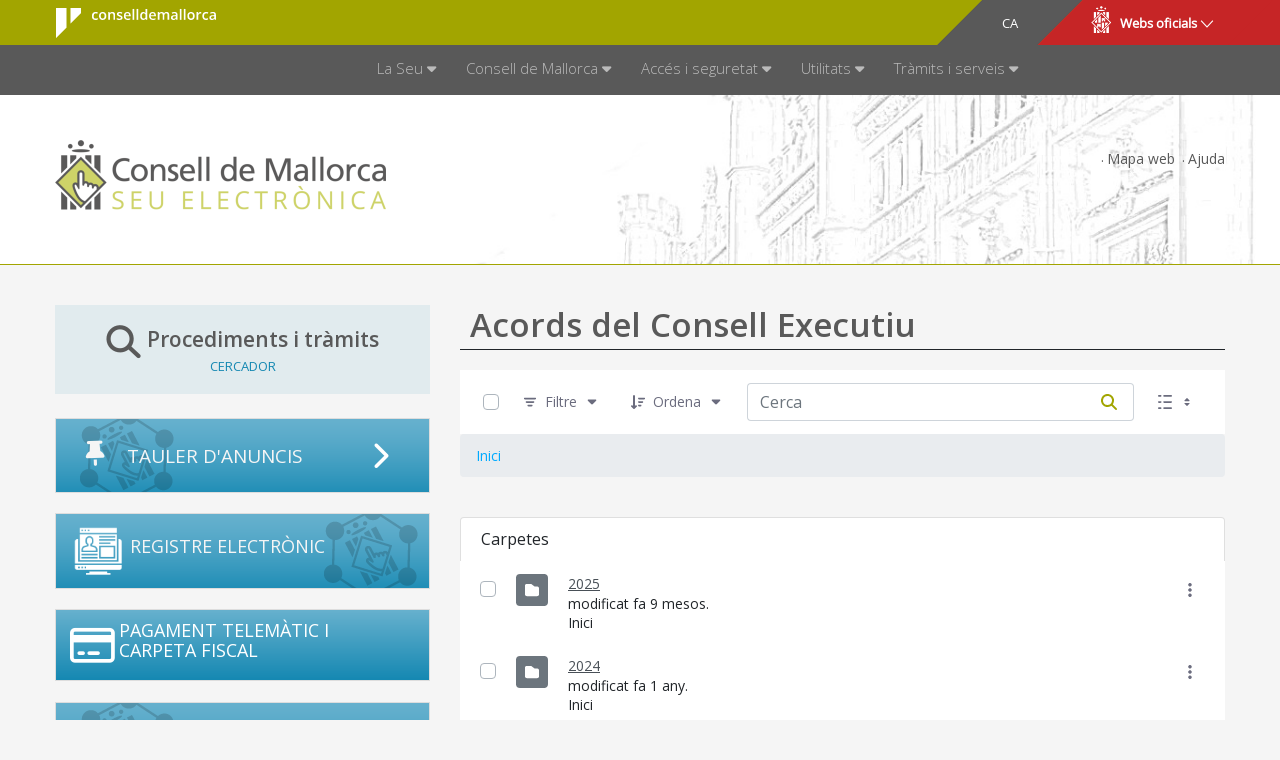

--- FILE ---
content_type: text/css;charset=UTF-8
request_url: https://seu.conselldemallorca.net/o/frontend-js-aui-web/alloy_ui.css?&mac=favIEq7hPo8AEd6k+N5OVADEEls=&browserId=chrome&languageId=ca_ES&minifierType=css&themeId=seu18portadatheme_WAR_seu18portadatheme
body_size: 109
content:
/*1762979356000*/
#yui3-css-stamp {
	position: absolute !important;
	visibility: hidden !important;
}

--- FILE ---
content_type: application/javascript
request_url: https://seu.conselldemallorca.net/o/frontend-taglib/__liferay__/index.js
body_size: 6128
content:
var Ce=Object.defineProperty;var _e=Object.getOwnPropertyDescriptor;var Ne=Object.getOwnPropertyNames;var Se=Object.prototype.hasOwnProperty;var N=(n,o)=>{for(var r in o)Ce(n,r,{get:o[r],enumerable:!0})},Le=(n,o,r,a)=>{if(o&&typeof o=="object"||typeof o=="function")for(let s of Ne(o))!Se.call(n,s)&&s!==r&&Ce(n,s,{get:()=>o[s],enumerable:!(a=_e(o,s))||a.enumerable});return n},i=(n,o,r)=>(Le(n,o,"default"),r&&Le(r,o,"default"));var j={};N(j,{default:()=>Q});i(j,Ye);import*as Ye from"../../frontend-taglib-clay/__liferay__/exports/@clayui$alert.js";import $e from"../../frontend-taglib-clay/__liferay__/exports/@clayui$alert.js";var Q=$e;var y={};N(y,{default:()=>D});i(y,Re);import*as Re from"../../frontend-taglib-clay/__liferay__/exports/@clayui$button.js";import Ee from"../../frontend-taglib-clay/__liferay__/exports/@clayui$button.js";var D=Ee;var p={};N(p,{default:()=>M});i(p,oo);import*as oo from"../../frontend-taglib-clay/__liferay__/exports/@clayui$form.js";import Me from"../../frontend-taglib-clay/__liferay__/exports/@clayui$form.js";var M=Me;var g={};i(g,ro);import*as ro from"../../frontend-js-web/__liferay__/index.js";var t={};N(t,{default:()=>e});i(t,ao);import*as ao from"../../frontend-js-react-web/__liferay__/exports/react.js";import Fe from"../../frontend-js-react-web/__liferay__/exports/react.js";var e=Fe;{/*removed: await import('@liferay/language...')*/};function he({inputLabel:n,inputName:o,modalTitle:r,portletNamespace:a,resourceName:s,resourceNameKey:f,resourceValue:m,resourceValueKey:l,selectEventName:d,selectResourceURL:u,showRemoveButton:c,warningMessage:L}){let _=f||"resourcename",v=l||"resourceid",[x,$]=(0,t.useState)({resourceName:s,resourceValue:m,showWarning:!!L}),E=()=>{$({resourceName:"",resourceValue:"0",showWarning:!1})},C=()=>(0,g.openSelectionModal)({onSelect:T=>{if(T){$({resourceName:T[_],resourceValue:T[v],showWarning:!1});let S=document.getElementById(`${a}selectedRepositoryId`);S&&(S.value=T.repositoryid)}},selectEventName:`${a}${d}`,title:r,url:u});return e.createElement("div",{className:"form-group"},e.createElement(M.Group,null,e.createElement(p.ClayInput,{name:`${a}${o}`,type:"hidden",value:x.resourceValue}),e.createElement("label",{htmlFor:`${a}resourceName`},n),e.createElement(p.ClayInput,{disabled:!0,id:`${a}resourceName`,type:"text",value:x.resourceName})),x.showWarning?e.createElement(Q,{displayType:"warning"},L):null,e.createElement(D.Group,{spaced:!0},e.createElement(D,{displayType:"secondary",onClick:C,type:"button"},'Seleccioneu'),c?e.createElement(D,{disabled:x.resourceValue==="0",displayType:"secondary",onClick:E,type:"button"},'Elimina'):null))}var U={};N(U,{default:()=>w});i(U,go);import*as go from"../../frontend-taglib-clay/__liferay__/exports/@clayui$card.js";import ke from"../../frontend-taglib-clay/__liferay__/exports/@clayui$card.js";var w=ke;var K={};i(K,po);import*as po from"../../frontend-js-react-web/__liferay__/index.js";{/*removed: await import('@liferay/language...')*/};function ae({diff:n,onClose:o,version:r}){return e.createElement(w,{className:"diff-container-column"},r&&e.createElement(w.Row,{className:"card-body diff-version-filter"},e.createElement("div",{className:"autofit-row"},e.createElement("div",{className:"autofit-col autofit-col-expand"},e.createElement(w.Description,{displayType:"title"},r.label),e.createElement(w.Description,{displayType:"subtitle"},r.userName," ",r.displayDate)),e.createElement("div",{className:"autofit-col"},e.createElement(y.ClayButtonWithIcon,{displayType:"unstyled",onClick:o,symbol:"times"})))),e.createElement(w.Row,{className:"card-body diff-container"},e.createElement("div",{className:"taglib-diff-html",dangerouslySetInnerHTML:{__html:n}})),e.createElement(w.Row,{className:"card-body taglib-diff-html"},e.createElement("span",{className:"diff-html-added legend-item"},'Afegit'),e.createElement("span",{className:"diff-html-removed legend-item"},'Esborra'),e.createElement("span",{className:"diff-html-changed"},'Canvis\x20de\x20format')))}var G={};N(G,{default:()=>V});i(G,vo);import*as vo from"../../frontend-taglib-clay/__liferay__/exports/@clayui$icon.js";import Oe from"../../frontend-taglib-clay/__liferay__/exports/@clayui$icon.js";var V=Oe;{/*removed: await import('@liferay/language...')*/};function ne({onChange:n,query:o}){let r=(0,t.useRef)();return(0,t.useEffect)(()=>{r.current.focus()},[o]),e.createElement(M.Group,null,e.createElement(p.ClayInput.Group,null,e.createElement(p.ClayInput.GroupItem,{prepend:!0},e.createElement(p.ClayInput,{onChange:n,placeholder:'Cerca',ref:r,type:"text",value:o})),e.createElement(p.ClayInput.GroupItem,{append:!0,shrink:!0},e.createElement(p.ClayInput.GroupText,null,e.createElement(V,{symbol:"search"})))))}var q={};N(q,{default:()=>F});i(q,To);import*as To from"../../frontend-taglib-clay/__liferay__/exports/@clayui$list.js";import Ae from"../../frontend-taglib-clay/__liferay__/exports/@clayui$list.js";var F=Ae;{/*removed: await import('@liferay/language...')*/};function ie({onChange:n,selected:o,versions:r}){return e.createElement(e.Fragment,null,r.length?e.createElement(F,null,r.map(a=>e.createElement(F.Item,{active:o&&o.version===a.version,className:"version-item","data-version":a.version,flex:!0,key:a.version,onClick:n},e.createElement(F.ItemField,null,e.createElement("div",{className:"sticker sticker-secondary sticker-user-icon user-icon-color-0"},e.createElement("span",null,a.userInitials))),e.createElement(F.ItemField,{expand:!0},e.createElement(F.ItemText,null,a.displayDate),e.createElement(F.ItemTitle,null,a.label),e.createElement(F.ItemText,null,a.userName))))):null,!r.length&&e.createElement(Q,{displayType:"info"},'No\x20hi\x20ha\x20cap\x20resultat\x2e'))}{/*removed: await import('@liferay/language...')*/};function le({locales:n,onChange:o,portletNamespace:r,selectedLanguageId:a}){return e.createElement(M.Group,null,e.createElement(p.ClaySelect,{name:`${r}languageId`,onChange:o,value:a},n.map(s=>e.createElement(p.ClaySelect.Option,{key:s.languageId,label:s.displayName,value:s.languageId}))))}var O={};N(O,{default:()=>k});i(O,Oo);import*as Oo from"../../frontend-taglib-clay/__liferay__/exports/@clayui$drop-down.js";import Be from"../../frontend-taglib-clay/__liferay__/exports/@clayui$drop-down.js";var k=Be;{/*removed: await import('@liferay/language...')*/};function ee({label:n,selectedVersion:o,uniqueVersionLabel:r,urlSelector:a,versions:s}){let[f,m]=(0,t.useState)(!1);return e.createElement(e.Fragment,null,s.length?e.createElement("div",null,e.createElement(k,{active:f,onActiveChange:l=>m(l),trigger:e.createElement(D,{displayType:"unstyled"},e.createElement("span",{className:"management-bar-item-title"},n),e.createElement(V,{symbol:"caret-double-l"}))},e.createElement(k.ItemList,null,s.map(l=>e.createElement(k.Item,{href:l[a],key:l.version},l.label))))):n,o==="0.0"&&e.createElement("div",{className:"h6 text-default"},r))}{/*removed: await import('@liferay/language...')*/};function oe(n,o){let r=/({\d+})/g,a=n.split(r).filter(s=>s.length!==0);for(let s=0;s<o.length;s++){let f=o[s],m=`{${s}}`,l=a.indexOf(m);for(;l>=0;)a.splice(l,1,f),l=a.indexOf(m)}return a.join("")}{/*removed: await import('@liferay/language...')*/};function Ve({availableLocales:n,diffHtmlResults:o,diffVersions:r,languageId:a,nextVersion:s,portletNamespace:f,portletURL:m,previousVersion:l,resourceURL:d,sourceVersion:u,targetVersion:c}){let L=(0,K.useIsMounted)(),_=(0,t.useMemo)(()=>r.filter(b=>u!==b.version&&c!==b.version),[r,u,c]),v=(0,t.useMemo)(()=>_.filter(b=>b.inRange),[_]),x=(0,t.useCallback)(b=>{let I=new URL(d);return I.searchParams.append(`${f}filterSourceVersion`,u),I.searchParams.append(`${f}filterTargetVersion`,b),I.toString()},[f,d,u]),[$,E]=(0,t.useState)(o),[C,T]=(0,t.useState)(x(c)),[S,z]=(0,t.useState)(""),[h,Y]=(0,t.useState)(a),[pe,Ie]=(0,t.useState)(null),[we,De]=(0,t.useState)(v),Te=(0,t.useCallback)(b=>{let I=b.target.value.toLowerCase(),R=v.filter(({label:re,userName:te})=>re.toLowerCase().includes(I)||te.toLowerCase().includes(I));z(I),De(R)},[v]),Z=(0,t.useRef)({[C]:$}),ce=(0,t.useRef)(),ye=(0,t.useCallback)(b=>{let I=b.target.closest("[data-version]"),R=I?I.dataset.version:null,re=v.find(te=>te.version===R);T(x(R||c)),Ie(re)},[x,v,c]);return(0,t.useEffect)(()=>{let b=Z.current[C];b?E(b):(0,g.fetch)(C).then(I=>I.text()).then(I=>{Z.current[C]=I}).catch(()=>{Z.current[C]='S\x27ha\x20produït\x20un\x20error\x20mentre\x20es\x20processaven\x20els\x20recursos\x20sol\xb7licitats\x2e'}).finally(()=>{L()&&E(Z.current[C])})},[C,L]),e.createElement("form",{action:m,className:"container-fluid container-fluid-max-xl container-view diff-version-comparator",method:"post",name:`${f}diffVersionFm`,ref:ce},e.createElement(p.ClayInput,{name:`${f}sourceVersion`,type:"hidden",value:u}),e.createElement(p.ClayInput,{name:`${f}targetVersion`,type:"hidden",value:c}),e.createElement(w,{horizontal:!0},e.createElement(w.Body,null,e.createElement(w.Description,{displayType:"title"},'Esteu\x20comparant\x20aquestes\x20versions\x3a'),e.createElement(w.Row,null,e.createElement("div",{className:"col-md-4"},e.createElement("div",{className:"float-right"},e.createElement(ee,{label:oe('Versió\x20\x7b0\x7d',[u]),selectedVersion:l,uniqueVersionLabel:'Primera\x20versió',urlSelector:"sourceURL",versions:_}))),e.createElement("div",{className:"col-md-8 diff-target-selector"},e.createElement(ee,{label:oe('Versió\x20\x7b0\x7d',[c]),selectedVersion:s,uniqueVersionLabel:'Última\x20versió',urlSelector:"targetURL",versions:_}))),e.createElement("div",{className:"divider row"}),e.createElement(w.Row,null,e.createElement("div",{className:"col-md-4"},v.length>=5&&e.createElement(ne,{onChange:Te,query:S}),n&&n.length>1&&e.createElement(le,{locales:n,onChange:b=>{Y(b.target.value),submitForm(ce.current)},portletNamespace:f,selectedLanguageId:h}),e.createElement(ie,{onChange:ye,selected:pe,versions:we})),e.createElement("div",{className:"col-md-8"},e.createElement(ae,{diff:$,onClose:ye,version:pe}))))))}var Ge=Ve;{/*removed: await import('@liferay/language...')*/};var Pe={openDialog(n){(0,g.openModal)({onClose:()=>{Liferay.Portlet.refresh(`#p_p_id_${n.portletId}_`)},title:n.title,url:n.url})},send(n){submitForm(document.hrefFm,n.url)}};function ve({items:n,portletNamespace:o,...r}){let a=`${o}portlet-options`,s=f=>{let m=f.target.closest(".portlet");m&&m.classList.add("focus");let l=d=>{d.target.closest(`.${a}`)||(m&&m.classList.remove("focus"),document.removeEventListener("mousedown",l),document.removeEventListener("touchstart",l))};document.addEventListener("mousedown",l),document.addEventListener("touchstart",l)};return{...r,items:n.map(f=>({...f,items:f.items.map(m=>({...m,onClick(l){let d=m.data?.action;if(d)if(m.data?.globalAction){l.preventDefault();let c=Liferay.Util.getPortletConfigurationIconAction(d);c&&c(l,m.data)}else l.preventDefault(),Pe[d](m.data)}}))})),menuProps:{className:`${a} portlet-options-dropdown`},onClick:f=>{s(f)},onKeyDown:f=>{(f.key==="Enter"||f.key==="ArrowDown")&&s(f)}}}{/*removed: await import('@liferay/language...')*/};function be({defaultLogoURL:n,description:o,disabled:r,label:a,logoName:s,logoURL:f,portletNamespace:m,selectLogoURL:l}){let[d,u]=(0,t.useState)(!1),[c,L]=(0,t.useState)({deleteLogo:!1,fileEntryId:"",logoName:f===n?'Per\x20defecte':s||(0,g.sub)('\x7b0\x7d\x20personalitzat',a),logoURL:f}),_=()=>{Liferay.Util.openModal({id:`${m}changeLogo`,iframeBodyCssClass:"dialog-with-footer",onClose:()=>u(!1),size:"full-screen",title:(0,g.sub)('Carrega\x20\x7b0\x7d',a),url:l.replace(escape("[$CURRENT_LOGO_URL$]"),escape(C))}),u(!0)},v=()=>{L({deleteLogo:!0,fileEntryId:"",logoName:'Per\x20defecte',logoURL:n})};(0,t.useEffect)(()=>{let T=({fileEntryId:S,previewURL:z,tempImageFileName:h})=>{d&&(L({deleteLogo:!1,fileEntryId:S,logoName:h,logoURL:z}),u(!1))};return Liferay.on("changeLogo",T),()=>{Liferay.detach("changeLogo",T)}},[d]);let{deleteLogo:x,fileEntryId:$,logoName:E,logoURL:C}=c;return e.createElement(e.Fragment,null,e.createElement("input",{name:`${m}deleteLogo`,type:"hidden",value:x}),e.createElement("input",{name:`${m}fileEntryId`,type:"hidden",value:$}),o&&e.createElement("p",{className:"text-secondary",id:`${m}description`},o),C?e.createElement("img",{alt:(0,g.sub)('\x7b0\x7d\x20actual',a),className:"logo-selector-img mb-3",src:C}):e.createElement("p",{className:"text-secondary"},'Cap'),e.createElement(M.Group,null,e.createElement("label",{htmlFor:`${m}logoName`},a),e.createElement("div",{className:"d-flex"},e.createElement(p.ClayInput,{"aria-describedby":o?`${m}description`:null,className:"mr-2",id:`${m}logoName`,readOnly:!0,value:E||'\x7b0\x7d\x20personalitzat'}),e.createElement(y.ClayButtonWithIcon,{"aria-label":(0,g.sub)('Canvia\x20\x7b0\x7d',a),className:"flex-shrink-0 mr-2",disabled:r,displayType:"secondary",onClick:_,symbol:"change",title:(0,g.sub)('Canvia\x20\x7b0\x7d',a)}),e.createElement(y.ClayButtonWithIcon,{"aria-label":(0,g.sub)('Suprimeix\x20\x7b0\x7d',a),className:"flex-shrink-0",disabled:C===n||r,displayType:"secondary",onClick:v,symbol:"times-circle",title:(0,g.sub)('Suprimeix\x20\x7b0\x7d',a)}))))}var A={};i(A,lr);import*as lr from"../../frontend-data-set-web/__liferay__/index.js";{/*removed: await import('@liferay/language...')*/};var se=class{constructor(){Liferay.on(A.FDS_EVENT.OPEN_MODAL,this.handleOpenModalFromSidePanel),document.body.classList.remove("open"),document.querySelectorAll(".side-panel-iframe-close, .btn-cancel").forEach(o=>{o.addEventListener("click",r=>{r.preventDefault(),(0,g.getOpener)().Liferay.fire(A.FDS_EVENT.CLOSE_SIDE_PANEL)})})}dispose(){Liferay.detach(A.FDS_EVENT.OPEN_MODAL,this.handleOpenModalFromSidePanel)}handleOpenModalFromSidePanel(o){(0,g.getTop)().Liferay.fire(A.FDS_EVENT.OPEN_MODAL_FROM_IFRAME,o)}},je=se;{/*removed: await import('@liferay/language...')*/};function Ue({resourceURL:n,searchContainerId:o,targetNodeId:r}){let a,s=()=>{l&&Liferay.detach(l)},f=(0,g.debounce)(()=>{(0,g.fetch)(n,{body:new FormData(a.getForm().getDOM()),method:"POST"}).then(d=>d.text()).then(d=>{let u=document.getElementById(r);u.innerHTML=d,(0,g.runScriptsInElement)(u)})},50),m=d=>{let u=d.searchContainer;u.get("id")===o&&(a=u,s(),a.on("rowToggled",f))},l=Liferay.on("search-container:registered",m);return{dispose(){Liferay.destroyComponent(l)}}}var B={};N(B,{default:()=>X});i(B,pr);import*as pr from"../../frontend-taglib-clay/__liferay__/exports/@clayui$modal.js";import We from"../../frontend-taglib-clay/__liferay__/exports/@clayui$modal.js";var X=We;var H={};N(H,{default:()=>P});i(H,yr);import*as yr from"../../frontend-js-react-web/__liferay__/exports/prop-types.js";import Ke from"../../frontend-js-react-web/__liferay__/exports/prop-types.js";var P=Ke;{/*removed: await import('@liferay/language...')*/};function fe({observer:n,onCancel:o,onConfirm:r}){return e.createElement(X,{observer:n,size:"sm"},e.createElement(X.Body,null,e.createElement("div",{className:"h4"},'Segur\x20que\x20voleu\x20desactivar\x20aquest\x20idioma\x3f')),e.createElement(X.Footer,{last:e.createElement(D.Group,{spaced:!0},e.createElement(D,{displayType:"secondary",onClick:o},'Ignora'),e.createElement(D,{onClick:r},'Esborra'))}))}{/*removed: await import('@liferay/language...')*/};var qe=({children:n})=>{let[o,r]=(0,t.useState)(!1);return e.createElement(k,{active:o,alignmentPosition:O.Align.BottomCenter,onActiveChange:a=>r(a),trigger:e.createElement(y.ClayButtonWithIcon,{borderless:!0,displayType:"secondary",small:!0,symbol:"plus"})},n({setActive:r}))};function de({locales:n,onItemClick:o}){return e.createElement(qe,null,({setActive:r})=>e.createElement(k.ItemList,null,n.map(a=>e.createElement(k.Item,{id:a.id,key:a.id,onClick:()=>{o(a),r(!1)},symbolRight:a.icon},a.label))))}var W={};N(W,{default:()=>J});i(W,Tr);import*as Tr from"../../frontend-taglib-clay/__liferay__/exports/@clayui$tabs.js";import He from"../../frontend-taglib-clay/__liferay__/exports/@clayui$tabs.js";var J=He;{/*removed: await import('@liferay/language...')*/};function ue({children:n,...o}){return e.createElement(J,{...o,className:"lfr-translationmanager",modern:!0},n)}{/*removed: await import('@liferay/language...')*/};var ze=({children:n,editingLocale:o,locale:r,onLocaleClicked:a})=>e.createElement(J.Item,{active:o===r.id,onClick:()=>a&&a(r)},e.createElement(V,{className:"inline-item-before",symbol:r.icon}),e.createElement("span",{className:"inline-item-before"},r.label),n);function me({availableLocales:n,changeableDefaultLanguage:o,defaultLocale:r,editingLocale:a,onLocaleClicked:s,onLocaleRemoved:f}){let m=(0,t.useMemo)(()=>{let l=Array.from(n.values());return l.some(d=>d.id===r)?[l.find(d=>d.id===r),...l.filter(d=>d.id!==r)]:l},[n,r]);return e.createElement(e.Fragment,null,m.map(l=>e.createElement(ze,{editingLocale:a,key:l.id,locale:l,onLocaleClicked:()=>s&&s(l)},o&&r===l.id||l.id!==r&&e.createElement(D,{displayType:"unstyled",onClick:()=>f&&f(l),small:!0},e.createElement(V,{symbol:"times-small"})))))}{/*removed: await import('@liferay/language...')*/};function ge({componentId:n,states:o}){let r=(0,t.useRef)({...o}),a=(0,t.useRef)([]),s=(0,t.useRef)({...o}),f=(d,u)=>{if(a.current){let c=a.current.findIndex(L=>d===L.stateName&&u===L.callback);c!==-1&&a.current.splice(c)}},m=d=>{let u=r.current[d];if(u)return u},l=(d,u)=>(a.current.push({callback:u,stateName:d}),{detach:()=>f(d,u)});Liferay.component(n)||Liferay.component(n,{detach:f,get:m,on:l},{destroyOnNavigate:!0}),(0,t.useEffect)(()=>{r.current={...o}},[o]),(0,t.useEffect)(()=>{let d=[];Object.entries(o).forEach(([u,c])=>{c!==s.current[u]&&d.push(u)}),a.current.forEach(({callback:u,stateName:c})=>{d.includes(c)&&u({newValue:o[c],previousValue:s.current[c]})}),s.current={...o}},[o])}var xe=({availableLocales:n,changeableDefaultLanguage:o,componentId:r,cssClass:a,defaultLanguageId:s,id:f,locales:m,readOnly:l})=>{let d=r||f,[u,c]=(0,t.useState)(n),[L,_]=(0,t.useState)(s),[v,x]=(0,t.useState)(s),[$,E]=(0,t.useState)(!1);ge({componentId:d,states:{availableLocales:u,defaultLocale:L,editingLocale:v}});let{observer:C,onClose:T}=(0,B.useModal)({onClose:()=>E(!1)}),S=e.useRef(null),z=h=>{L===h.id&&_(v),v===h.id&&x(L);let Y=new Map(u);Y.delete(h.id),c(Y)};return e.createElement(e.Fragment,null,$&&e.createElement(fe,{observer:C,onCancel:()=>{S.current=null,T()},onConfirm:()=>{z(S.current),T()}}),e.createElement("div",{className:"autofit-row"},e.createElement("div",{className:"autofit-col autofit-col-expand"},e.createElement(ue,{className:a,id:f,readOnly:l},e.createElement(me,{availableLocales:u,changeableDefaultLanguage:o,defaultLocale:L,editingLocale:v,onLocaleClicked:h=>{o&&_(h.id),x(h.id)},onLocaleRemoved:h=>{S.current=h,E(!0)}}),e.createElement("div",{className:"autofit-col"},e.createElement(de,{locales:m,onItemClick:h=>{c(new Map(u).set(h.id,h)),x(h.id)}}))))))};xe.propTypes={availableLocales:P.instanceOf(Map),changeableDefaultLanguage:P.bool,defaultLanguageId:P.string,defaultLocale:P.string,editingLocale:P.string,locales:P.array};function Qe(n){let o=new Map(n.availableLocales.map(r=>[r.id,r]));return e.createElement(xe,{...n,availableLocales:o})}export{Ge as DiffVersionComparator,be as LogoSelector,ve as PortletOptionsDropdownPropsTransformer,he as ResourceSelector,je as SidePanelListenersInitializer,Ue as SidebarPanel,Qe as TranslationManager};
//# sourceMappingURL=index.js.map
